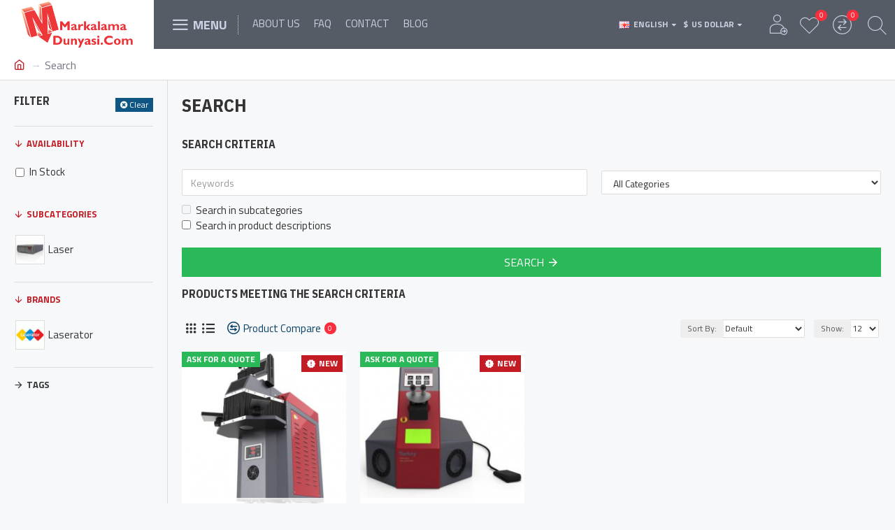

--- FILE ---
content_type: text/css
request_url: https://www.markalamadunyasi.com/catalog/view/theme/journal3/icons/style.minimal.css?v=3.0.39
body_size: -163
content:
@font-face {
  font-family: 'icomoon';
  src:
    url('fonts/icomoon.ttf?gzj9ot') format('truetype'),
    url('fonts/icomoon.woff?gzj9ot') format('woff'),
    url('fonts/icomoon.svg?gzj9ot#icomoon') format('svg');
  font-weight: normal;
  font-style: normal;
}

.icon {
  /* use !important to prevent issues with browser extensions that change fonts */
  font-family: 'icomoon' !important;
  speak: none;
  font-style: normal;
  font-weight: normal;
  font-variant: normal;
  text-transform: none;
  line-height: 1;

  /* Better Font Rendering =========== */
  -webkit-font-smoothing: antialiased;
  -moz-osx-font-smoothing: grayscale;
}

